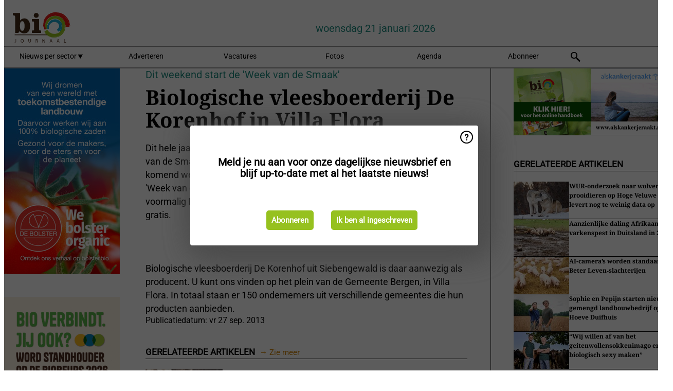

--- FILE ---
content_type: text/html; charset=utf-8
request_url: https://www.biojournaal.nl/widget/top/1044/
body_size: 525
content:

    <section>
        <h2>Top 5 -  afgelopen week</h2>
        <ul>
                <li>
                    <a href="/article/9800669/onderhandelingen-over-algehele-doorstart-plantenkwekerij-jongerius/">
                        <article>Onderhandelingen over algehele doorstart Plantenkwekerij Jongerius</article>
                    </a>
                </li>
                <li>
                    <a href="/article/9800629/biologisch-brood-van-nederlandse-tarwe-nu-landelijk-verkrijgbaar-bij-albert-heijn/">
                        <article>Biologisch brood van Nederlandse tarwe nu landelijk verkrijgbaar bij Albert Heijn</article>
                    </a>
                </li>
                <li>
                    <a href="/article/9801127/bio-melkveebedrijf-wint-corruptiezaak-maar-proces-kost-meer-dan-het-oplevert/">
                        <article>Bio-melkveebedrijf wint corruptiezaak, maar proces kost meer dan het oplevert</article>
                    </a>
                </li>
                <li>
                    <a href="/article/9801956/booking-com-oprichter-start-samen-met-zijn-vrouw-biologische-winkel-venkel-aan-de-vecht/">
                        <article>Booking.com-oprichter start samen met zijn vrouw biologische winkel Venkel aan de Vecht</article>
                    </a>
                </li>
                <li>
                    <a href="/article/9801516/biobeurs-stelt-500-gratis-tickets-beschikbaar-voor-food-en-agrarische-studenten/">
                        <article>Biobeurs stelt 500 gratis tickets beschikbaar voor food- en agrarische studenten</article>
                    </a>
                </li>
        </ul>
    </section>


--- FILE ---
content_type: text/html; charset=utf-8
request_url: https://www.biojournaal.nl/widget/googlenews/1041/
body_size: 3031
content:

<section>
    <h2>Overig nieuws</h2>
    <ul >
            <li >
                <a href="https://news.google.com/rss/articles/[base64]?oc=5">Cruiseterminal verdwijnt helemaal uit Amsterdam: einde aan &#x2019;varende flatgebouwen&#x2019; in hoofdstad - De Telegraaf</a>
            </li>
            <li >
                <a href="https://news.google.com/rss/articles/[base64]?oc=5">Winterkou glijdt ons land weer binnen, maar kunnen we ook schaatsen? - De Telegraaf</a>
            </li>
            <li >
                <a href="https://news.google.com/rss/articles/[base64]?oc=5">Amsterdam grijpt in op Koningsdag: geen overvolle boten met feestvierders meer in de grachten - parool.nl</a>
            </li>
            <li >
                <a href="https://news.google.com/rss/articles/[base64]?oc=5">Rel in verpleeghuis: 101-jarige krijgt geen appelmoes meer omdat het te ongezond zou zijn - De Telegraaf</a>
            </li>
            <li >
                <a href="https://news.google.com/rss/articles/[base64]?oc=5">Wethouder Pels wil &#x2018;keihard optreden&#x2019; tegen praktijken van verhuurder Marcel Melis: &#x2018;Ik hoop van harte dat hij zijn biezen pakt en vertrekt&#x2019; - parool.nl</a>
            </li>
            <li >
                <a href="https://news.google.com/rss/articles/[base64]?oc=5">Vrachtwagen verliest hoogwerker en zorgt voor afsluiting rijstroken N7 (update) - 112groningen.nl</a>
            </li>
            <li >
                <a href="https://news.google.com/rss/articles/[base64]?oc=5">Vijf vragen over Syri&#xEB;: hierom slaan Syrische Koerden alarm bij Buitenlandse Zaken - AD.nl</a>
            </li>
            <li >
                <a href="https://news.google.com/rss/articles/[base64]?oc=5">Huis van zieke Charlotte (73) verzegeld ondanks noodkreet arts: &#x2018;Sluiting zal haar gezondheid ernstig schaden&#x2019; - AD.nl</a>
            </li>
            <li >
                <a href="https://news.google.com/rss/articles/[base64]?oc=5">Ruzie Femke Halsema met ombudsman: geheime brief burgemeester verdween in papierversnipperaar - De Telegraaf</a>
            </li>
            <li >
                <a href="https://news.google.com/rss/articles/[base64]?oc=5">Opluchting voor baasjes: kat Kerel terug na explosie Utrecht - Hart van Nederland</a>
            </li>
    </ul>
</section>